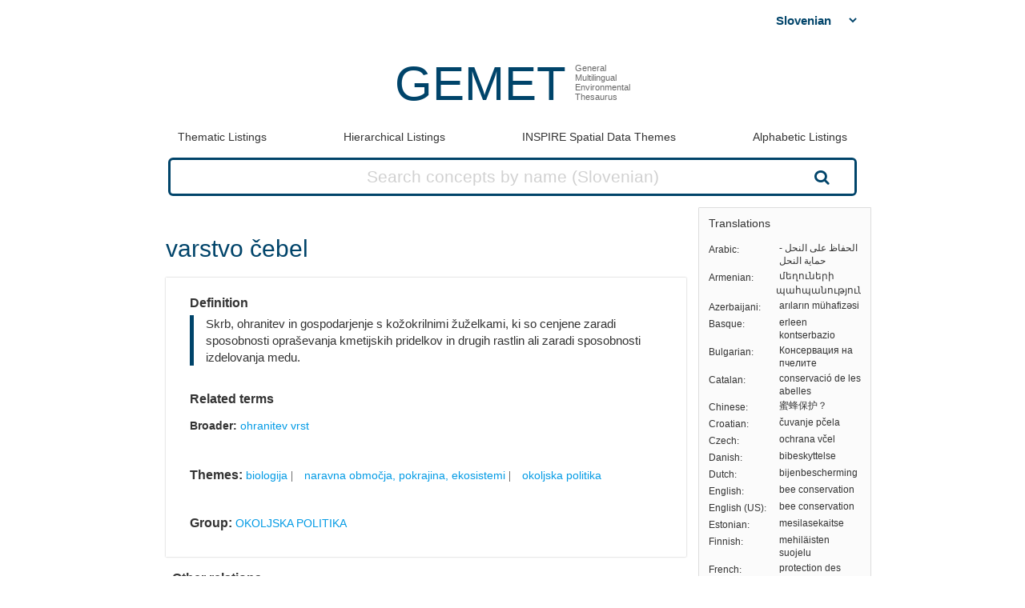

--- FILE ---
content_type: text/html; charset=utf-8
request_url: https://www.eionet.europa.eu/gemet/sl/concept/760
body_size: 16209
content:


<!doctype html>
<html>
  <head>
    <title>
      
 
 varstvo čebel

    </title>

    
      <link rel="stylesheet" type="text/css" href="/gemet/static/thesaurus/css/style.css" />
      <link rel="stylesheet" type="text/css" href="/gemet/static/thesaurus/css/bootstrap.min.css">
      <!--   <link rel="stylesheet" type="text/css" href="/gemet/static/thesaurus/css/bootstrap-theme.min.css"> -->
      <link rel="stylesheet" type="text/css" href="/gemet/static/thesaurus/css/materialize.min.css">
      <link rel="stylesheet" type="text/css" href="https://maxcdn.bootstrapcdn.com/font-awesome/4.7.0/css/font-awesome.min.css">
      <link rel="stylesheet" type="text/css" href="/gemet/static/thesaurus/css/select2.min.css" />
    
  </head>

  <body>

      <nav></nav>

      <div class="content container">
        
  

<!-- header -->
<div class="gemet-header">
  <!-- title -->
  <div class="header-title">
    <a href="/gemet/sl/themes/" class="title">GEMET</a>
    <div class="subtitle">General<br>Multilingual<br>Environmental<br>Thesaurus</div>
    <div class="search_bar search_bar_fix">
      <div class="search_dropdown">
        <select name="select-language" id="js-change-language">
        
          <option value="ar"
          href="/gemet/ar/concept/760"
          
          >Arabic</option>
        
          <option value="hy"
          href="/gemet/hy/concept/760"
          
          >Armenian</option>
        
          <option value="az"
          href="/gemet/az/concept/760"
          
          >Azerbaijani</option>
        
          <option value="eu"
          href="/gemet/eu/concept/760"
          
          >Basque</option>
        
          <option value="bg"
          href="/gemet/bg/concept/760"
          
          >Bulgarian</option>
        
          <option value="ca"
          href="/gemet/ca/concept/760"
          
          >Catalan</option>
        
          <option value="zh-CN"
          href="/gemet/zh-CN/concept/760"
          
          >Chinese</option>
        
          <option value="hr"
          href="/gemet/hr/concept/760"
          
          >Croatian</option>
        
          <option value="cs"
          href="/gemet/cs/concept/760"
          
          >Czech</option>
        
          <option value="da"
          href="/gemet/da/concept/760"
          
          >Danish</option>
        
          <option value="nl"
          href="/gemet/nl/concept/760"
          
          >Dutch</option>
        
          <option value="en"
          href="/gemet/en/concept/760"
          
          >English</option>
        
          <option value="en-US"
          href="/gemet/en-US/concept/760"
          
          >English (US)</option>
        
          <option value="et"
          href="/gemet/et/concept/760"
          
          >Estonian</option>
        
          <option value="fi"
          href="/gemet/fi/concept/760"
          
          >Finnish</option>
        
          <option value="fr"
          href="/gemet/fr/concept/760"
          
          >French</option>
        
          <option value="ka"
          href="/gemet/ka/concept/760"
          
          >Georgian</option>
        
          <option value="de"
          href="/gemet/de/concept/760"
          
          >German</option>
        
          <option value="el"
          href="/gemet/el/concept/760"
          
          >Greek</option>
        
          <option value="hu"
          href="/gemet/hu/concept/760"
          
          >Hungarian</option>
        
          <option value="is"
          href="/gemet/is/concept/760"
          
          >Icelandic</option>
        
          <option value="ga"
          href="/gemet/ga/concept/760"
          
          >Irish</option>
        
          <option value="it"
          href="/gemet/it/concept/760"
          
          >Italian</option>
        
          <option value="lv"
          href="/gemet/lv/concept/760"
          
          >Latvian</option>
        
          <option value="lt"
          href="/gemet/lt/concept/760"
          
          >Lithuanian</option>
        
          <option value="mt"
          href="/gemet/mt/concept/760"
          
          >Maltese</option>
        
          <option value="no"
          href="/gemet/no/concept/760"
          
          >Norwegian</option>
        
          <option value="pl"
          href="/gemet/pl/concept/760"
          
          >Polish</option>
        
          <option value="pt"
          href="/gemet/pt/concept/760"
          
          >Portuguese</option>
        
          <option value="ro"
          href="/gemet/ro/concept/760"
          
          >Romanian</option>
        
          <option value="ru"
          href="/gemet/ru/concept/760"
          
          >Russian</option>
        
          <option value="sk"
          href="/gemet/sk/concept/760"
          
          >Slovak</option>
        
          <option value="sl"
          href="/gemet/sl/concept/760"
          selected="selected"
          >Slovenian</option>
        
          <option value="es"
          href="/gemet/es/concept/760"
          
          >Spanish</option>
        
          <option value="sv"
          href="/gemet/sv/concept/760"
          
          >Swedish</option>
        
          <option value="tr"
          href="/gemet/tr/concept/760"
          
          >Turkish</option>
        
          <option value="uk"
          href="/gemet/uk/concept/760"
          
          >Ukrainian</option>
        
        </select>
      </div>
    </div>
  </div>
  <div class="gemet-menu">
  <button title="mobile-menu-button" class="expand-button menu-button"><i class="fa fa-bars" aria-hidden="true"></i></button>
  <a class=""
     href="/gemet/sl/themes/">Thematic Listings</a>
  <!-- &nbsp;|&nbsp; -->
  <a class=""
     href="/gemet/sl/groups/">Hierarchical Listings</a>
  <!-- &nbsp;|&nbsp; -->
  <a class=""
     href="/gemet/sl/inspire-themes/">INSPIRE Spatial Data Themes</a>
  <!-- &nbsp;|&nbsp; -->
  <a class="alphabet "
     href="/gemet/sl/alphabetic/">Alphabetic Listings</a>
  <!-- &nbsp;|&nbsp; -->
  <!-- <a href="/gemet/sl/search/">Search Thesaurus</a> -->
  <a class="search-button ">
    Search Thesaurus
  </a>
</div>

<div class="search_bar huge">
  <form method="get"
        action='/gemet/sl/search/'
        id='search-form'
        name="search-query"
        placeholder="Concepts, Groups, Themes...">
    
      <label for="id_query">Query:</label>
      <input id="id_query" type="text" name="query"
             value="" maxlength="255"
             placeholder="Search concepts by name (Slovenian)"
             title="Search concepts by name (active language: Slovenian)"/>
    
    <button type="submit" value="Search">Search</button>
  </form>

</div>

</div>

<!-- menu -->

<!--/header -->


  <!-- Side bar -->
  <div class="side-bar box">
    <!-- Translations -->
    <button class="expand-button">
      <img src="/gemet/static/thesaurus/img/language-icon.png"/>
    </button>
    <h6 class="no-margin-top">Translations</h6>
    <ul id="translations" class="dl-inline no-list">
      
      <li class="clearfix">
        <div class="dt">Arabic</div>
        <div class="dd">الحفاظ على النحل - حماية النحل</div>
      </li>
      
      <li class="clearfix">
        <div class="dt">Armenian</div>
        <div class="dd">մեղուների պահպանություն</div>
      </li>
      
      <li class="clearfix">
        <div class="dt">Azerbaijani</div>
        <div class="dd">arıların mühafizəsi</div>
      </li>
      
      <li class="clearfix">
        <div class="dt">Basque</div>
        <div class="dd">erleen kontserbazio</div>
      </li>
      
      <li class="clearfix">
        <div class="dt">Bulgarian</div>
        <div class="dd">Консервация на пчелите</div>
      </li>
      
      <li class="clearfix">
        <div class="dt">Catalan</div>
        <div class="dd">conservació de les abelles</div>
      </li>
      
      <li class="clearfix">
        <div class="dt">Chinese</div>
        <div class="dd">蜜蜂保护？</div>
      </li>
      
      <li class="clearfix">
        <div class="dt">Croatian</div>
        <div class="dd">čuvanje pčela</div>
      </li>
      
      <li class="clearfix">
        <div class="dt">Czech</div>
        <div class="dd">ochrana včel</div>
      </li>
      
      <li class="clearfix">
        <div class="dt">Danish</div>
        <div class="dd">bibeskyttelse</div>
      </li>
      
      <li class="clearfix">
        <div class="dt">Dutch</div>
        <div class="dd">bijenbescherming</div>
      </li>
      
      <li class="clearfix">
        <div class="dt">English</div>
        <div class="dd">bee conservation</div>
      </li>
      
      <li class="clearfix">
        <div class="dt">English (US)</div>
        <div class="dd">bee conservation</div>
      </li>
      
      <li class="clearfix">
        <div class="dt">Estonian</div>
        <div class="dd">mesilasekaitse</div>
      </li>
      
      <li class="clearfix">
        <div class="dt">Finnish</div>
        <div class="dd">mehiläisten suojelu</div>
      </li>
      
      <li class="clearfix">
        <div class="dt">French</div>
        <div class="dd">protection des abeilles</div>
      </li>
      
      <li class="clearfix">
        <div class="dt">Georgian</div>
        <div class="dd">ფუტკრის მოვლა</div>
      </li>
      
      <li class="clearfix">
        <div class="dt">German</div>
        <div class="dd">Bienenschutz</div>
      </li>
      
      <li class="clearfix">
        <div class="dt">Greek</div>
        <div class="dd">διατήρηση (των) μελισσών</div>
      </li>
      
      <li class="clearfix">
        <div class="dt">Hungarian</div>
        <div class="dd">méhek védelme</div>
      </li>
      
      <li class="clearfix">
        <div class="dt">Icelandic</div>
        <div class="dd">varðveisla býflugna</div>
      </li>
      
      <li class="clearfix">
        <div class="dt">Irish</div>
        <div class="dd">caomhnú beach</div>
      </li>
      
      <li class="clearfix">
        <div class="dt">Italian</div>
        <div class="dd">protezione delle api</div>
      </li>
      
      <li class="clearfix">
        <div class="dt">Latvian</div>
        <div class="dd">bišu aizsardzība</div>
      </li>
      
      <li class="clearfix">
        <div class="dt">Lithuanian</div>
        <div class="dd">bičių apsauga</div>
      </li>
      
      <li class="clearfix">
        <div class="dt">Maltese</div>
        <div class="dd">konservazzjoni tan-naħal</div>
      </li>
      
      <li class="clearfix">
        <div class="dt">Norwegian</div>
        <div class="dd">bivern</div>
      </li>
      
      <li class="clearfix">
        <div class="dt">Polish</div>
        <div class="dd">ochrona pszczół</div>
      </li>
      
      <li class="clearfix">
        <div class="dt">Portuguese</div>
        <div class="dd">protecção das abelhas</div>
      </li>
      
      <li class="clearfix">
        <div class="dt">Romanian</div>
        <div class="dd">protecția albinelor</div>
      </li>
      
      <li class="clearfix">
        <div class="dt">Russian</div>
        <div class="dd">охрана пчел</div>
      </li>
      
      <li class="clearfix">
        <div class="dt">Slovak</div>
        <div class="dd">ochrana včiel</div>
      </li>
      
      <li class="clearfix">
        <div class="dt">Slovenian</div>
        <div class="dd">varstvo čebel</div>
      </li>
      
      <li class="clearfix">
        <div class="dt">Spanish</div>
        <div class="dd">conservación de las abejas</div>
      </li>
      
      <li class="clearfix">
        <div class="dt">Swedish</div>
        <div class="dd">biskydd</div>
      </li>
      
      <li class="clearfix">
        <div class="dt">Turkish</div>
        <div class="dd">arıların korunması</div>
      </li>
      
      <li class="clearfix">
        <div class="dt">Ukrainian</div>
        <div class="dd">охорона бджіл</div>
      </li>
      
    </ul>
  </div>

  <!-- Concept -->
  <div class="selected-word">
    <div id="prefLabel">
      varstvo čebel
    </div>
    
  </div>

  <div class="text-area-wrapper">

  <!-- Definition -->
  <div class="text-area" id="definition">

  <div class="text-area">

    <h5 class="h5">Definition</h5>

    <p>
      Skrb, ohranitev in gospodarjenje s kožokrilnimi žuželkami, ki so cenjene zaradi sposobnosti opraševanja kmetijskih pridelkov in drugih rastlin ali zaradi sposobnosti izdelovanja medu.
      
    </p>
    

  </div>

 <!-- Alternatives -->
    

  <!-- Related terms -->
 <div class="text-area">
  <h5 class="h5">Related terms</h5>

  <!-- Broader -->
    
    <div>
      <h6>Broader:</h6>
       <ul class="listing">
        
        <li>
          <a href="/gemet/sl/concept/7983">
              ohranitev vrst
          </a>
        </li>
        
      </ul>
    </div>
    

  <!-- Related -->
  

  <!-- Narrower -->
  

</div>
   <!-- Themes -->
    
      <div class="text-area">
        <h5 class="h5">Themes:</h5>
        <ul class="listing">
          
          <li>
            <a href="/gemet/sl/theme/4">
                biologija
            </a>
          </li>
          
          <li>
            <a href="/gemet/sl/theme/23">
                naravna območja, pokrajina, ekosistemi
            </a>
          </li>
          
          <li>
            <a href="/gemet/sl/theme/11">
                okoljska politika
            </a>
          </li>
          
        </ul>
      </div>
    

  <!-- Groups -->
    
      <div class="text-area">
          <h5 class="h5">Group:</h5>
            <ul class="listing">
            
              <li>
                <a href="/gemet/sl/group/13109">
                    OKOLJSKA POLITIKA
                </a>
              </li>
            
          </ul>
      </div>
    

  </div>
</div>

  <!-- Other relations -->
<div class="text-area modified">
  <h5 class="h5">Other relations</h5>
  <div class="listing">
    
    
    <ul>
      <h6 class="inline">Has close match: </h6>
      
          <li class="inline">
          <a href="http://data.uba.de/umt/_00030833">UMTHES: Bienenschutz</a></li>
      
    </ul>

    
  </div>
</div>

  <!-- Scope -->
<div class="text-area modified" id="scope">
  <h5 class="h5">Scope note</h5>
  
    <p class="alert">Scope note is not available.</p>
  
</div>
  <!-- Concept URL -->
<div class="text-area" id="concepturl">
  <h5 class="h5 h5-url">Concept URL:
  http://www.eionet.europa.eu/gemet/concept/760
  </h5>
</div>


      </div>

      <div class="footer-menu">
        
          <a href="/gemet/sl/themes/">GEMET</a>
           |
          <a href="/gemet/sl/exports/rdf/latest">Download</a>
          &nbsp;|&nbsp;
          <a href="/gemet/sl/alphabets/">Alphabets</a>
          &nbsp;|&nbsp;
          <a href="/gemet/sl/about/">About GEMET</a>
          &nbsp;|&nbsp;
          <a href="/gemet/sl/webservices/">Web Services</a>
          &nbsp;|&nbsp;
          <a href="/gemet/sl/definition-sources/">Definition sources</a>
          &nbsp;|&nbsp;
          <a href="/gemet/sl/changes/">History of changes</a>
          &nbsp;|&nbsp;
          <a href="mailto:gemet@eea.europa.eu">Contact</a>

          
            &nbsp;|&nbsp;
            <a href="/gemet/auth/login/">Login</a>
          

        
        
    <div>
  
    
      GEMET - Concepts, version 4.2.3,
  6 Dec 2021
    
  
</div>


      </div>
    </div>

    <div class="backdrop-site"></div>
    <script src="/gemet/static/thesaurus/js/jquery.min.js"></script>
    <script src="/gemet/static/thesaurus/js/bootstrap.min.js"></script>
    <script src="/gemet/static/thesaurus/js/main.js"></script>
    <script src="/gemet/static/thesaurus/js/materialize.min.js"></script>

    
      <script type="text/javascript">
        var _paq = window._paq || [];
        /* tracker methods like "setCustomDimension" should be called before "trackPageView" */
        _paq.push(['trackPageView']);
        _paq.push(['enableLinkTracking']);
        (function() {
          var u="https://matomo.eea.europa.eu/";
          _paq.push(['setTrackerUrl', u+'matomo.php']);
          _paq.push(['setSiteId', '38']);
          var d=document, g=d.createElement('script'), s=d.getElementsByTagName('script')[0];
          g.type='text/javascript'; g.async=true; g.defer=true; g.src=u+'matomo.js'; s.parentNode.insertBefore(g,s);
        })();
      </script>
    
</body>
</html>
